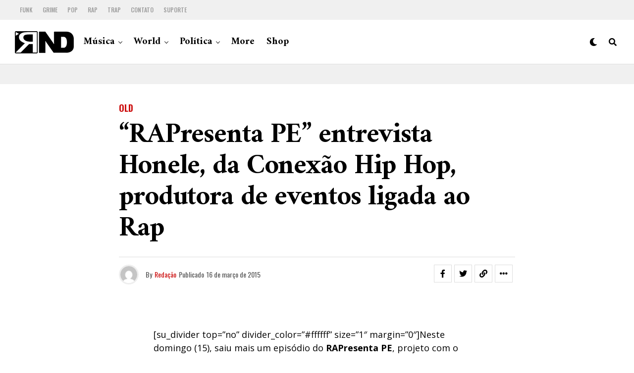

--- FILE ---
content_type: text/html; charset=UTF-8
request_url: https://portalrnd.com.br/rapresenta-pe-entrevista-honele-da-conexao-hip-hop-produtora-de-eventos-ligadas-ao-rap/
body_size: 16596
content:
<!DOCTYPE html>
<html lang="pt-BR">
<head>
<meta charset="UTF-8" >
<meta name="viewport" id="viewport" content="width=device-width, initial-scale=1.0, maximum-scale=5.0, minimum-scale=1.0, user-scalable=yes" />
<!-- Google tag (gtag.js) -->
<script async src="https://www.googletagmanager.com/gtag/js?id=G-1YLY1FT1KQ"></script>
<script>
  window.dataLayer = window.dataLayer || [];
  function gtag(){dataLayer.push(arguments);}
  gtag('js', new Date());

  gtag('config', 'G-1YLY1FT1KQ');
</script>
<title>&#8220;RAPresenta PE&#8221; entrevista Honele, da Conexão Hip Hop, produtora de eventos ligada ao Rap &#8211; RND</title>
<meta name='robots' content='max-image-preview:large' />
<link rel='dns-prefetch' href='//ajax.googleapis.com' />
<link rel='dns-prefetch' href='//fonts.googleapis.com' />
<link rel="alternate" type="application/rss+xml" title="Feed para RND &raquo;" href="https://portalrnd.com.br/feed/" />
<link rel="alternate" type="application/rss+xml" title="Feed de comentários para RND &raquo;" href="https://portalrnd.com.br/comments/feed/" />
<link rel="alternate" title="oEmbed (JSON)" type="application/json+oembed" href="https://portalrnd.com.br/wp-json/oembed/1.0/embed?url=https%3A%2F%2Fportalrnd.com.br%2Frapresenta-pe-entrevista-honele-da-conexao-hip-hop-produtora-de-eventos-ligadas-ao-rap%2F" />
<link rel="alternate" title="oEmbed (XML)" type="text/xml+oembed" href="https://portalrnd.com.br/wp-json/oembed/1.0/embed?url=https%3A%2F%2Fportalrnd.com.br%2Frapresenta-pe-entrevista-honele-da-conexao-hip-hop-produtora-de-eventos-ligadas-ao-rap%2F&#038;format=xml" />
<style id='wp-img-auto-sizes-contain-inline-css' type='text/css'>
img:is([sizes=auto i],[sizes^="auto," i]){contain-intrinsic-size:3000px 1500px}
/*# sourceURL=wp-img-auto-sizes-contain-inline-css */
</style>

<style id='wp-emoji-styles-inline-css' type='text/css'>

	img.wp-smiley, img.emoji {
		display: inline !important;
		border: none !important;
		box-shadow: none !important;
		height: 1em !important;
		width: 1em !important;
		margin: 0 0.07em !important;
		vertical-align: -0.1em !important;
		background: none !important;
		padding: 0 !important;
	}
/*# sourceURL=wp-emoji-styles-inline-css */
</style>
<link rel='stylesheet' id='wp-block-library-css' href='https://portalrnd.com.br/wp-includes/css/dist/block-library/style.min.css?ver=6.9' type='text/css' media='all' />
<style id='global-styles-inline-css' type='text/css'>
:root{--wp--preset--aspect-ratio--square: 1;--wp--preset--aspect-ratio--4-3: 4/3;--wp--preset--aspect-ratio--3-4: 3/4;--wp--preset--aspect-ratio--3-2: 3/2;--wp--preset--aspect-ratio--2-3: 2/3;--wp--preset--aspect-ratio--16-9: 16/9;--wp--preset--aspect-ratio--9-16: 9/16;--wp--preset--color--black: #000000;--wp--preset--color--cyan-bluish-gray: #abb8c3;--wp--preset--color--white: #ffffff;--wp--preset--color--pale-pink: #f78da7;--wp--preset--color--vivid-red: #cf2e2e;--wp--preset--color--luminous-vivid-orange: #ff6900;--wp--preset--color--luminous-vivid-amber: #fcb900;--wp--preset--color--light-green-cyan: #7bdcb5;--wp--preset--color--vivid-green-cyan: #00d084;--wp--preset--color--pale-cyan-blue: #8ed1fc;--wp--preset--color--vivid-cyan-blue: #0693e3;--wp--preset--color--vivid-purple: #9b51e0;--wp--preset--gradient--vivid-cyan-blue-to-vivid-purple: linear-gradient(135deg,rgb(6,147,227) 0%,rgb(155,81,224) 100%);--wp--preset--gradient--light-green-cyan-to-vivid-green-cyan: linear-gradient(135deg,rgb(122,220,180) 0%,rgb(0,208,130) 100%);--wp--preset--gradient--luminous-vivid-amber-to-luminous-vivid-orange: linear-gradient(135deg,rgb(252,185,0) 0%,rgb(255,105,0) 100%);--wp--preset--gradient--luminous-vivid-orange-to-vivid-red: linear-gradient(135deg,rgb(255,105,0) 0%,rgb(207,46,46) 100%);--wp--preset--gradient--very-light-gray-to-cyan-bluish-gray: linear-gradient(135deg,rgb(238,238,238) 0%,rgb(169,184,195) 100%);--wp--preset--gradient--cool-to-warm-spectrum: linear-gradient(135deg,rgb(74,234,220) 0%,rgb(151,120,209) 20%,rgb(207,42,186) 40%,rgb(238,44,130) 60%,rgb(251,105,98) 80%,rgb(254,248,76) 100%);--wp--preset--gradient--blush-light-purple: linear-gradient(135deg,rgb(255,206,236) 0%,rgb(152,150,240) 100%);--wp--preset--gradient--blush-bordeaux: linear-gradient(135deg,rgb(254,205,165) 0%,rgb(254,45,45) 50%,rgb(107,0,62) 100%);--wp--preset--gradient--luminous-dusk: linear-gradient(135deg,rgb(255,203,112) 0%,rgb(199,81,192) 50%,rgb(65,88,208) 100%);--wp--preset--gradient--pale-ocean: linear-gradient(135deg,rgb(255,245,203) 0%,rgb(182,227,212) 50%,rgb(51,167,181) 100%);--wp--preset--gradient--electric-grass: linear-gradient(135deg,rgb(202,248,128) 0%,rgb(113,206,126) 100%);--wp--preset--gradient--midnight: linear-gradient(135deg,rgb(2,3,129) 0%,rgb(40,116,252) 100%);--wp--preset--font-size--small: 13px;--wp--preset--font-size--medium: 20px;--wp--preset--font-size--large: 36px;--wp--preset--font-size--x-large: 42px;--wp--preset--spacing--20: 0.44rem;--wp--preset--spacing--30: 0.67rem;--wp--preset--spacing--40: 1rem;--wp--preset--spacing--50: 1.5rem;--wp--preset--spacing--60: 2.25rem;--wp--preset--spacing--70: 3.38rem;--wp--preset--spacing--80: 5.06rem;--wp--preset--shadow--natural: 6px 6px 9px rgba(0, 0, 0, 0.2);--wp--preset--shadow--deep: 12px 12px 50px rgba(0, 0, 0, 0.4);--wp--preset--shadow--sharp: 6px 6px 0px rgba(0, 0, 0, 0.2);--wp--preset--shadow--outlined: 6px 6px 0px -3px rgb(255, 255, 255), 6px 6px rgb(0, 0, 0);--wp--preset--shadow--crisp: 6px 6px 0px rgb(0, 0, 0);}:where(.is-layout-flex){gap: 0.5em;}:where(.is-layout-grid){gap: 0.5em;}body .is-layout-flex{display: flex;}.is-layout-flex{flex-wrap: wrap;align-items: center;}.is-layout-flex > :is(*, div){margin: 0;}body .is-layout-grid{display: grid;}.is-layout-grid > :is(*, div){margin: 0;}:where(.wp-block-columns.is-layout-flex){gap: 2em;}:where(.wp-block-columns.is-layout-grid){gap: 2em;}:where(.wp-block-post-template.is-layout-flex){gap: 1.25em;}:where(.wp-block-post-template.is-layout-grid){gap: 1.25em;}.has-black-color{color: var(--wp--preset--color--black) !important;}.has-cyan-bluish-gray-color{color: var(--wp--preset--color--cyan-bluish-gray) !important;}.has-white-color{color: var(--wp--preset--color--white) !important;}.has-pale-pink-color{color: var(--wp--preset--color--pale-pink) !important;}.has-vivid-red-color{color: var(--wp--preset--color--vivid-red) !important;}.has-luminous-vivid-orange-color{color: var(--wp--preset--color--luminous-vivid-orange) !important;}.has-luminous-vivid-amber-color{color: var(--wp--preset--color--luminous-vivid-amber) !important;}.has-light-green-cyan-color{color: var(--wp--preset--color--light-green-cyan) !important;}.has-vivid-green-cyan-color{color: var(--wp--preset--color--vivid-green-cyan) !important;}.has-pale-cyan-blue-color{color: var(--wp--preset--color--pale-cyan-blue) !important;}.has-vivid-cyan-blue-color{color: var(--wp--preset--color--vivid-cyan-blue) !important;}.has-vivid-purple-color{color: var(--wp--preset--color--vivid-purple) !important;}.has-black-background-color{background-color: var(--wp--preset--color--black) !important;}.has-cyan-bluish-gray-background-color{background-color: var(--wp--preset--color--cyan-bluish-gray) !important;}.has-white-background-color{background-color: var(--wp--preset--color--white) !important;}.has-pale-pink-background-color{background-color: var(--wp--preset--color--pale-pink) !important;}.has-vivid-red-background-color{background-color: var(--wp--preset--color--vivid-red) !important;}.has-luminous-vivid-orange-background-color{background-color: var(--wp--preset--color--luminous-vivid-orange) !important;}.has-luminous-vivid-amber-background-color{background-color: var(--wp--preset--color--luminous-vivid-amber) !important;}.has-light-green-cyan-background-color{background-color: var(--wp--preset--color--light-green-cyan) !important;}.has-vivid-green-cyan-background-color{background-color: var(--wp--preset--color--vivid-green-cyan) !important;}.has-pale-cyan-blue-background-color{background-color: var(--wp--preset--color--pale-cyan-blue) !important;}.has-vivid-cyan-blue-background-color{background-color: var(--wp--preset--color--vivid-cyan-blue) !important;}.has-vivid-purple-background-color{background-color: var(--wp--preset--color--vivid-purple) !important;}.has-black-border-color{border-color: var(--wp--preset--color--black) !important;}.has-cyan-bluish-gray-border-color{border-color: var(--wp--preset--color--cyan-bluish-gray) !important;}.has-white-border-color{border-color: var(--wp--preset--color--white) !important;}.has-pale-pink-border-color{border-color: var(--wp--preset--color--pale-pink) !important;}.has-vivid-red-border-color{border-color: var(--wp--preset--color--vivid-red) !important;}.has-luminous-vivid-orange-border-color{border-color: var(--wp--preset--color--luminous-vivid-orange) !important;}.has-luminous-vivid-amber-border-color{border-color: var(--wp--preset--color--luminous-vivid-amber) !important;}.has-light-green-cyan-border-color{border-color: var(--wp--preset--color--light-green-cyan) !important;}.has-vivid-green-cyan-border-color{border-color: var(--wp--preset--color--vivid-green-cyan) !important;}.has-pale-cyan-blue-border-color{border-color: var(--wp--preset--color--pale-cyan-blue) !important;}.has-vivid-cyan-blue-border-color{border-color: var(--wp--preset--color--vivid-cyan-blue) !important;}.has-vivid-purple-border-color{border-color: var(--wp--preset--color--vivid-purple) !important;}.has-vivid-cyan-blue-to-vivid-purple-gradient-background{background: var(--wp--preset--gradient--vivid-cyan-blue-to-vivid-purple) !important;}.has-light-green-cyan-to-vivid-green-cyan-gradient-background{background: var(--wp--preset--gradient--light-green-cyan-to-vivid-green-cyan) !important;}.has-luminous-vivid-amber-to-luminous-vivid-orange-gradient-background{background: var(--wp--preset--gradient--luminous-vivid-amber-to-luminous-vivid-orange) !important;}.has-luminous-vivid-orange-to-vivid-red-gradient-background{background: var(--wp--preset--gradient--luminous-vivid-orange-to-vivid-red) !important;}.has-very-light-gray-to-cyan-bluish-gray-gradient-background{background: var(--wp--preset--gradient--very-light-gray-to-cyan-bluish-gray) !important;}.has-cool-to-warm-spectrum-gradient-background{background: var(--wp--preset--gradient--cool-to-warm-spectrum) !important;}.has-blush-light-purple-gradient-background{background: var(--wp--preset--gradient--blush-light-purple) !important;}.has-blush-bordeaux-gradient-background{background: var(--wp--preset--gradient--blush-bordeaux) !important;}.has-luminous-dusk-gradient-background{background: var(--wp--preset--gradient--luminous-dusk) !important;}.has-pale-ocean-gradient-background{background: var(--wp--preset--gradient--pale-ocean) !important;}.has-electric-grass-gradient-background{background: var(--wp--preset--gradient--electric-grass) !important;}.has-midnight-gradient-background{background: var(--wp--preset--gradient--midnight) !important;}.has-small-font-size{font-size: var(--wp--preset--font-size--small) !important;}.has-medium-font-size{font-size: var(--wp--preset--font-size--medium) !important;}.has-large-font-size{font-size: var(--wp--preset--font-size--large) !important;}.has-x-large-font-size{font-size: var(--wp--preset--font-size--x-large) !important;}
/*# sourceURL=global-styles-inline-css */
</style>

<style id='classic-theme-styles-inline-css' type='text/css'>
/*! This file is auto-generated */
.wp-block-button__link{color:#fff;background-color:#32373c;border-radius:9999px;box-shadow:none;text-decoration:none;padding:calc(.667em + 2px) calc(1.333em + 2px);font-size:1.125em}.wp-block-file__button{background:#32373c;color:#fff;text-decoration:none}
/*# sourceURL=/wp-includes/css/classic-themes.min.css */
</style>
<link rel='stylesheet' id='ql-jquery-ui-css' href='//ajax.googleapis.com/ajax/libs/jqueryui/1.12.1/themes/smoothness/jquery-ui.css?ver=6.9' type='text/css' media='all' />
<link rel='stylesheet' id='zox-custom-style-css' href='https://portalrnd.com.br/wp-content/themes/zoxpress/style.css?ver=6.9' type='text/css' media='all' />
<style id='zox-custom-style-inline-css' type='text/css'>


	a,
	a:visited,
	a:hover h2.zox-s-title1,
	a:hover h2.zox-s-title1-feat,
	a:hover h2.zox-s-title2,
	a:hover h2.zox-s-title3,
	.zox-post-body p a,
	h3.zox-post-cat a,
	.sp-template a,
	.sp-data-table a,
	span.zox-author-name a,
	a:hover h2.zox-authors-latest,
	span.zox-authors-name a:hover,
	#zox-side-wrap a:hover {
		color: #cc0e0e;
	}

	.zox-s8 a:hover h2.zox-s-title1,
	.zox-s8 a:hover h2.zox-s-title1-feat,
	.zox-s8 a:hover h2.zox-s-title2,
	.zox-s8 a:hover h2.zox-s-title3 {
		box-shadow: 15px 0 0 #fff, -10px 0 0 #fff;
		color: #cc0e0e;
	}

	.woocommerce-message:before,
	.woocommerce-info:before,
	.woocommerce-message:before,
	.woocommerce .star-rating span:before,
	span.zox-s-cat,
	h3.zox-post-cat a,
	.zox-s6 span.zox-s-cat,
	.zox-s8 span.zox-s-cat,
	.zox-widget-side-trend-wrap .zox-art-text:before {
		color: #cc0e0e;
	}

	.zox-widget-bgp,
	.zox-widget-bgp.zox-widget-txtw .zox-art-wrap,
	.zox-widget-bgp.zox-widget-txtw .zox-widget-featl-sub .zox-art-wrap,
	.zox-s4 .zox-widget-bgp span.zox-s-cat,
	.woocommerce span.onsale,
	.zox-s7 .zox-byline-wrap:before,
	.zox-s3 span.zox-s-cat,
	.zox-o1 span.zox-s-cat,
	.zox-s3 .zox-widget-side-trend-wrap .zox-art-text:before,
	.sp-table-caption,
	#zox-search-form #zox-search-submit,
	#zox-search-form2 #zox-search-submit2,
	.pagination .current,
	.pagination a:hover,
	.zox-o6 span.zox-s-cat {
		background: #cc0e0e;
	}

	.woocommerce .widget_price_filter .ui-slider .ui-slider-handle,
	.woocommerce #respond input#submit.alt,
	.woocommerce a.button.alt,
	.woocommerce button.button.alt,
	.woocommerce input.button.alt,
	.woocommerce #respond input#submit.alt:hover,
	.woocommerce a.button.alt:hover,
	.woocommerce button.button.alt:hover,
	.woocommerce input.button.alt:hover {
		background-color: #cc0e0e;
	}

	.woocommerce-error,
	.woocommerce-info,
	.woocommerce-message {
		border-top-color: #cc0e0e;
	}

	.zox-feat-ent1-left,
	.zox-ent1 .zox-side-widget {
		border-top: 2px solid #cc0e0e;
	}

	.zox-feat-ent3-main-wrap h2.zox-s-title2 {
		background-color: #cc0e0e;
		box-shadow: 15px 0 0 #cc0e0e, -10px 0 0 #cc0e0e;
	}

	.zox-widget-side-trend-wrap .zox-art-text:before,
	.pagination .current,
	.pagination a:hover {
		border: 1px solid #cc0e0e;
	}

	.zox-post-type {
		border: 3px solid #cc0e0e;
	}
	.zox-net1 .zox-post-type,
	.zox-net2 .zox-post-type {
		background: #cc0e0e;
	}
	.zox-widget-featl-sub .zox-post-type {
		border: 2px solid #cc0e0e;
	}

	@media screen and (max-width: 479px) {
	.zox-net1.zox-s4 .zox-widget-bgp .zox-art-main span.zox-s-cat {
		background: #cc0e0e !important;
	}
	}

	.zox-o3 h3.zox-s-cat {
		background: #dddddd;
	}

	.zox-widget-bgs,
	.zox-widget-bgs.zox-widget-txtw .zox-art-wrap,
	.zox-widget-bgs.zox-widget-txtw .zox-widget-featl-sub .zox-art-wrap,
	.zox-s4 .zox-widget-bgs span.zox-s-cat {
		background: #dddddd;
	}

	#zox-top-head-wrap {
		background: #f0f0f0;
	}

	span.zox-top-soc-but,
	.zox-top-nav-menu ul li a,
	span.zox-woo-cart-icon {
		color: #9f9f9f;
	}

	span.zox-woo-cart-num {
		background: #9f9f9f;
	}

	.zox-top-nav-menu ul li:hover a {
		color: #ed1c24;
	}

	#zox-top-head-wrap,
	#zox-top-head,
	#zox-top-head-left,
	#zox-top-head-mid,
	#zox-top-head-right,
	.zox-top-nav-menu ul {
		height: 40px;
	}

	#zox-top-head-mid img {
		max-height: calc(40px - 20px);
	}

	.zox-top-nav-menu ul li a {
		font-size: 12px;
	}

	#zox-bot-head-wrap,
	#zox-bot-head-wrap.zox-trans-bot.zox-fix-up,
	#zox-fly-wrap,
	#zox-bot-head-wrap.zox-trans-bot:hover {
		background-color: #ffffff;
		background-image: none;
	}

	.zox-nav-menu ul li a,
	span.zox-nav-search-but,
	span.zox-night,
	.zox-trans-bot.zox-fix-up .zox-nav-menu ul li a,
	.zox-trans-bot.zox-fix-up span.zox-nav-search-but,
	nav.zox-fly-nav-menu ul li a,
	span.zox-fly-soc-head,
	ul.zox-fly-soc-list li a,
	nav.zox-fly-nav-menu ul li.menu-item-has-children:after {
		color: #000000;
	}

	.zox-nav-menu ul li.menu-item-has-children a:after,
	.zox-nav-menu ul li.zox-mega-drop a:after {
		border-right: 1px solid #000000;
		border-bottom: 1px solid #000000;
	}

	.zox-fly-but-wrap span,
	.zox-trans-bot.zox-fix-up .zox-fly-but-wrap span {
		background: #000000;
	}

	.zox-nav-menu ul li:hover a,
	span.zox-nav-search-but:hover,
	span.zox-night:hover {
		color: #ed1c24;
	}

	.zox-fly-but-wrap:hover span {
		background: #ed1c24;
	}

	span.zox-widget-main-title {
		color: #cc0e0e;
	}

	#zox-foot-wrap {
		background: #ffffff;
	}

	#zox-foot-wrap p {
		color: #aaaaaa;
	}

	#zox-foot-wrap a {
		color: #aaaaaa;
	}

	ul.zox-foot-soc-list li a {
		border: 1px solid #aaaaaa;
	}

	span.zox-widget-side-title {
		color: #cc0e0e;
	}

	span.zox-post-main-title {
		color: #00000;
	}

	.zox-top-nav-menu ul li a {
		padding-top: calc((40px - 12px) / 2);
		padding-bottom: calc((40px - 12px) / 2);
	}

	#zox-bot-head-wrap,
	.zox-bot-head-menu,
	#zox-bot-head,
	#zox-bot-head-left,
	#zox-bot-head-right,
	#zox-bot-head-mid,
	.zox-bot-head-logo,
	.zox-bot-head-logo-main,
	.zox-nav-menu,
	.zox-nav-menu ul {
		height: 90px;
	}

	.zox-bot-head-logo img,
	.zox-bot-head-logo-main img {
		max-height: calc(90px - 20px);
	}

	.zox-nav-menu ul li ul.sub-menu,
	.zox-nav-menu ul li.menu-item-object-category .zox-mega-dropdown {
		top: 90px;
	}

	.zox-nav-menu ul li a {
		font-size: 20px;
	}

	.zox-nav-menu ul li a {
		padding-top: calc((90px - 20px) / 2);
		padding-bottom: calc((90px - 20px) / 2);
	}

	.zox-fix-up {
		top: -90px !important;
		-webkit-transform: translate3d(0,-90px,0) !important;
	   	   -moz-transform: translate3d(0,-90px,0) !important;
	    	-ms-transform: translate3d(0,-90px,0) !important;
	     	 -o-transform: translate3d(0,-90px,0) !important;
				transform: translate3d(0,-90px,0) !important;
	}

	.zox-fix {
		top: -90px;
		-webkit-transform: translate3d(0,90px,0) !important;
	   	   -moz-transform: translate3d(0,90px,0) !important;
	    	-ms-transform: translate3d(0,90px,0) !important;
	     	 -o-transform: translate3d(0,90px,0) !important;
				transform: translate3d(0,90px,0) !important;
	}

	.zox-fix-up .zox-nav-menu ul li a {
		padding-top: calc((60px - 20px) / 2);
		padding-bottom: calc((60px - 20px) / 2);
	}

	.zox-feat-ent1-grid,
	.zox-feat-ent2-bot,
	.zox-feat-net1-grid {
		grid-template-columns: auto 300px;
	}

	body,
	span.zox-s-cat,
	span.zox-ad-label,
	.woocommerce ul.product_list_widget li a,
	.woocommerce ul.product_list_widget span.product-title,
	.woocommerce #reviews #comments ol.commentlist li .comment-text p.meta,
	.woocommerce div.product p.price,
	.woocommerce div.product p.price ins,
	.woocommerce div.product p.price del,
	.woocommerce ul.products li.product .price del,
	.woocommerce ul.products li.product .price ins,
	.woocommerce ul.products li.product .price,
	.woocommerce #respond input#submit,
	.woocommerce a.button,
	.woocommerce button.button,
	.woocommerce input.button,
	.woocommerce .widget_price_filter .price_slider_amount .button,
	.woocommerce span.onsale,
	.woocommerce-review-link,
	#woo-content p.woocommerce-result-count,
	.woocommerce div.product .woocommerce-tabs ul.tabs li a,
	.woocommerce .woocommerce-breadcrumb,
	.woocommerce #respond input#submit.alt,
	.woocommerce a.button.alt,
	.woocommerce button.button.alt,
	.woocommerce input.button.alt,
	.zox-post-tags-header,
	.zox-post-tags a {
		font-family: 'Oswald', sans-serif;
		font-weight: 400;
		text-transform: None;
	}

	#zox-woo-side-wrap span.zox-widget-side-title,
	span.zox-authors-name a,
	h1.zox-author-top-head {
		font-family: 'Oswald', sans-serif;
	}

	p.zox-s-graph,
	span.zox-post-excerpt p,
	.zox-post-body p,
	#woo-content p,
	#zox-404 p,
	.zox-post-body ul li,
	.zox-post-body ol li,
	.zox-author-box-text p {
		font-family: 'Open Sans', sans-serif;
		font-weight: 400;
		text-transform: None;
	}

	.zox-nav-menu ul li a,
	.zox-top-nav-menu ul li a,
	nav.zox-fly-nav-menu ul li a {
		font-family: 'Amiri', sans-serif;
		font-weight: 700;
		text-transform: None;
	}

	.zox-nav-menu ul li ul.zox-mega-list li a,
	.zox-nav-menu ul li ul.zox-mega-list li a p {
		font-family: 'Amiri', sans-serif;
	}

	h2.zox-s-title1,
	h2.zox-s-title1-feat,
	.woocommerce div.product .product_title,
	.woocommerce .related h2,
	#woo-content .summary p.price,
	.woocommerce div.product .woocommerce-tabs .panel h2,
	#zox-404 h1,
	h1.zox-post-title,
	.zox-widget-side-trend-wrap .zox-art-text:before,
	.zox-post-body blockquote p,
	.zox-post-body .wp-block-pullquote blockquote p,
	.zox-post-body h1,
	.zox-post-body h2,
	.zox-post-body h3,
	.zox-post-body h4,
	.zox-post-body h5,
	.zox-post-body h6,
	.comment-inner h1,
	.comment-inner h2,
	.comment-inner h3,
	.comment-inner h4,
	.comment-inner h5,
	.comment-inner h6,
	span.zox-author-box-name a {
		font-family: 'Amiri', sans-serif;
		font-weight: 700;
		text-transform: None;
	}

	span.zox-widget-main-title {
		font-family: 'Oswald', sans-serif;
		font-weight: 700;
		text-transform: Uppercase;
	}

	span.zox-widget-side-title {
		font-family: 'Oswald', sans-serif;
		font-weight: 700;
		text-transform: Uppercase;
	}

	span.zox-post-main-title {
		font-family: 'Roboto', sans-serif;
		font-weight: 800;
		text-transform: None;
	}

	h2.zox-s-title2,
	h2.zox-s-title3,
	span.zox-woo-cart-num,
	p.zox-search-p,
	.alp-related-posts .current .post-title,
	.alp-related-posts-wrapper .alp-related-post .post-title,
	.zox-widget-txtw span.zox-widget-main-title {
		font-family: 'Open Sans', sans-serif;
		font-weight: 700;
		text-transform: None;
	}

	.zox-post-width {
		margin: 0 auto;
		max-width: calc(800px + 60px);
	}


	

		body,
		.zox-widget-side-trend-wrap .zox-art-text:before {
			background: #fff;
			font-family: 'Oswald', sans-serif;
		}
		.zox-top-nav-menu ul li a {
			font-family: 'Oswald', sans-serif;
			font-weight: 500;
			text-transform: uppercase;
		}
		.zox-nav-menu ul {
			height: auto;
		}
		.zox-nav-menu ul {
			float: left;
		}
		.zox-fix-up .zox-nav-menu ul,
		.zox-fix-up span.zox-nav-search-but {
			margin: 0;
		}
		.zox-nav-menu ul li ul.zox-mega-list li a,
		.zox-nav-menu ul li ul.zox-mega-list li a p {
			font-weight: 600;
			text-transform: capitalize;
		}
		.zox-fix-up #zox-bot-head-right,
		.zox-fix-up span.zox-nav-search-but {
			align-content: center;
		}
		span.zox-s-cat {
			font-weight: 700;
			text-transform: uppercase;
		}
		h2.zox-s-title3 {
			font-family: 'Oswald', sans-serif;
			font-weight: 700;
		}
		.zox-nav-menu ul li ul.zox-mega-list li a,
		.zox-nav-menu ul li ul.zox-mega-list li a p {
			font-size: 1rem;
		}
		p.zox-s-graph {
			font-style: italic;
		}
		.zox-byline-wrap span,
		span.zox-widget-home-title {
			font-family: 'Oswald', sans-serif;
			text-transform: uppercase;
		}
		.zox-net3 span.zox-widget-home-title {
			color: #ec2b8c;
		}
		.zox-widget-side-trend-wrap .zox-art-text:before {
			color: #ddd;
		}
			

			.zox-head-width {
				margin: 0 auto;
				max-width: calc(1280px + 60px);
			}
			.zox-nav-menu ul li.zox-mega-drop .zox-mega-dropdown {
							left: calc(((100vw - 100%) /2) * -1);
			}
				

			.zox-body-width,
			.zox-widget-feat-wrap.zox-o1 .zox-art-text-cont,
			.zox-widget-feat-wrap.zox-o4 .zox-art-text-cont,
			.zox-widget-feat-main.zox-o1 .zox-art-text-cont,
			.zox-widget-feat-main.zox-o4 .zox-art-text-cont {
				margin: 0 auto;
				padding: 0 30px;
				max-width: calc(1280px + 60px);
			}
				

		#zox-top-head {
			grid-template-columns: auto 250px;
		}
		#zox-top-head-left {
			width: 100%;
		}
		#zox-top-head-mid {
			display: none;
		}
			

		#zox-bot-head-mid {
			display: grid;
			grid-column-gap: 20px;
			grid-template-columns: auto auto;
			justify-content: start;
			position: relative;
		}
		.zox-bot-head-logo {
			position: relative;
				top: auto;
				left: auto;
		}
		#zox-bot-head-wrap .zox-nav-menu ul li:first-child a {
			padding-left: 0;
		}
		.zox-bot-head-menu {
			padding: 0;
		}
			

			@media screen and (min-width: 1024px) {
				#zox-bot-head-left {
					display: none;
				}
				#zox-bot-head {
					grid-template-columns: auto 60px;
				}
			}
			@media screen and (max-width: 1023px) {
				#zox-bot-head-left {
					display: grid;
				}
			}
				

	#zox-bot-head-wrap {
		border-bottom: 1px solid #ddd;
	}
		

	.zox-fix-up {
		-webkit-box-shadow: 0 0.5rem 1rem 0 rgba(21,21,30,0.08);
		   -moz-box-shadow: 0 0.5rem 1rem 0 rgba(21,21,30,0.08);
			-ms-box-shadow: 0 0.5rem 1rem 0 rgba(21,21,30,0.08);
			 -o-box-shadow: 0 0.5rem 1rem 0 rgba(21,21,30,0.08);
				box-shadow: 0 0.5rem 1rem 0 rgba(21,21,30,0.08);
	}
		

		.zox-post-main-wrap {
			grid-gap: 0;
			grid-template-columns: 100%;
		}
				

.zox-nav-links {
	display: none;
	}
	

	.zox-post-body p a {
		box-shadow: inset 0 -1px 0 0 #fff, inset 0 -2px 0 0 #cc0e0e;
		color: #000;
	}
	.zox-post-body p a:hover {
		color: #cc0e0e;
	}
	

			.zox-widget-main-head {
				margin: 0 0 15px;
			}
			h4.zox-widget-main-title {
				border-top: 1px solid #ccc;
				position: relative;
				text-align: center;
			}
			span.zox-widget-main-title {
				background: #fff;
				border: 1px solid #ddd;
				color: #cc0e0e;
				display: inline-block;
				font-size: 18px;
				letter-spacing: .05em;
				padding: 5px 10px 7px;
				position: relative;
					top: -16px;
				text-transform: uppercase;
			}
			.zox_feat_widget .zox-widget-main-head {
				margin: 0;
			}
			.zox_feat_widget h4.zox-widget-main-title {
				height: 1px;
				z-index: 10;
			}
			

			.zox-widget-side-head {
				margin: 0 0 15px;
			}
			h4.zox-widget-side-title {
				border-top: 1px solid #ccc;
				position: relative;
				text-align: center;
			}
			span.zox-widget-side-title {
				background: #fff;
				border: 1px solid #ddd;
				color: #cc0e0e;
				display: inline-block;
				font-size: 16px;
				letter-spacing: .05em;
				padding: 4px 8px 5px;
				position: relative;
					top: -13px;
				text-transform: uppercase;
			}
			.zox_feat_widget .zox-widget-side-head {
				margin: 0;
			}
			.zox_feat_widget h4.zox-widget-side-title {
				height: 1px;
				z-index: 10;
			}
			

		h4.zox-post-main-title {
			text-align: left;
		}
		span.zox-post-main-title {
			font-size: 1.5rem;
			letter-spacing: .1em;
		}
		

		#zox-lead-top-wrap {
			position: relative;
			height: 0;
		}
		#zox-lead-top-in {
			clip: rect(0,auto,auto,0);
			overflow: hidden;
			position: absolute;
				left: 0;
				top: 0;
			z-index: 1;
			zoom: 1;
			width: 100%;
			height: 100%;
		}
		#zox-lead-top {
			position: fixed;
				top: 0;
				left: 0;
		}
		

	.archive #zox-home-body-wrap {
		grid-gap: 0;
		grid-template-columns: 100%;
	}
	.archive #zox-home-right-wrap {
		display: none;
	}
	


		
/*# sourceURL=zox-custom-style-inline-css */
</style>
<link rel='stylesheet' id='fontawesome-css' href='https://portalrnd.com.br/wp-content/themes/zoxpress/font-awesome/css/all.css?ver=6.9' type='text/css' media='all' />
<link crossorigin="anonymous" rel='stylesheet' id='zox-fonts-css' href='//fonts.googleapis.com/css?family=Heebo%3A300%2C400%2C500%2C700%2C800%2C900%7CAlegreya%3A400%2C500%2C700%2C800%2C900%7CJosefin+Sans%3A300%2C400%2C600%2C700%7CLibre+Franklin%3A300%2C400%2C500%2C600%2C700%2C800%2C900%7CFrank+Ruhl+Libre%3A300%2C400%2C500%2C700%2C900%7CNunito+Sans%3A300%2C400%2C600%2C700%2C800%2C900%7CMontserrat%3A300%2C400%2C500%2C600%2C700%2C800%2C900%7CAnton%3A400%7CNoto+Serif%3A400%2C700%7CNunito%3A300%2C400%2C600%2C700%2C800%2C900%7CRajdhani%3A300%2C400%2C500%2C600%2C700%7CTitillium+Web%3A300%2C400%2C600%2C700%2C900%7CPT+Serif%3A400%2C400i%2C700%2C700i%7CAmiri%3A400%2C400i%2C700%2C700i%7COswald%3A300%2C400%2C500%2C600%2C700%7CRoboto+Mono%3A400%2C700%7CBarlow+Semi+Condensed%3A700%2C800%2C900%7CPoppins%3A300%2C400%2C500%2C600%2C700%2C800%2C900%7CRoboto+Condensed%3A300%2C400%2C700%7CRoboto%3A300%2C400%2C500%2C700%2C900%7CPT+Serif%3A400%2C700%7COpen+Sans+Condensed%3A300%2C700%7COpen+Sans%3A700%7CSource+Serif+Pro%3A400%2C600%2C700%7CIM+Fell+French+Canon%3A400%2C400i%7COswald%3A100%2C100i%2C200%2C+200i%2C300%2C300i%2C400%2C400i%2C500%2C500i%2C600%2C600i%2C700%2C700i%2C800%2C800i%2C900%2C900i%7COpen+Sans%3A100%2C100i%2C200%2C+200i%2C300%2C300i%2C400%2C400i%2C500%2C500i%2C600%2C600i%2C700%2C700i%2C800%2C800i%2C900%2C900i%7CAmiri%3A100%2C100i%2C200%2C+200i%2C300%2C300i%2C400%2C400i%2C500%2C500i%2C600%2C600i%2C700%2C700i%2C800%2C800i%2C900%2C900i%7CAmiri%3A100%2C100i%2C200%2C+200i%2C300%2C300i%2C400%2C400i%2C500%2C500i%2C600%2C600i%2C700%2C700i%2C800%2C800i%2C900%2C900i%7COpen+Sans%3A100%2C100i%2C200%2C+200i%2C300%2C300i%2C400%2C400i%2C500%2C500i%2C600%2C600i%2C700%2C700i%2C800%2C800i%2C900%2C900i%7COswald%3A100%2C100i%2C200%2C+200i%2C300%2C300i%2C400%2C400i%2C500%2C500i%2C600%2C600i%2C700%2C700i%2C800%2C800i%2C900%2C900i%7COswald%3A100%2C100i%2C200%2C+200i%2C300%2C300i%2C400%2C400i%2C500%2C500i%2C600%2C600i%2C700%2C700i%2C800%2C800i%2C900%2C900i%26subset%3Dlatin%2Clatin-ext%2Ccyrillic%2Ccyrillic-ext%2Cgreek-ext%2Cgreek%2Cvietnamese' type='text/css' media='all' />
<link rel='stylesheet' id='zox-media-queries-css' href='https://portalrnd.com.br/wp-content/themes/zoxpress/css/media-queries.css?ver=6.9' type='text/css' media='all' />
<script type="text/javascript" src="https://portalrnd.com.br/wp-includes/js/jquery/jquery.min.js?ver=3.7.1" id="jquery-core-js"></script>
<script type="text/javascript" src="https://portalrnd.com.br/wp-includes/js/jquery/jquery-migrate.min.js?ver=3.4.1" id="jquery-migrate-js"></script>
<link rel="https://api.w.org/" href="https://portalrnd.com.br/wp-json/" /><link rel="alternate" title="JSON" type="application/json" href="https://portalrnd.com.br/wp-json/wp/v2/posts/21454" /><link rel="EditURI" type="application/rsd+xml" title="RSD" href="https://portalrnd.com.br/xmlrpc.php?rsd" />
<meta name="generator" content="WordPress 6.9" />
<link rel="canonical" href="https://portalrnd.com.br/rapresenta-pe-entrevista-honele-da-conexao-hip-hop-produtora-de-eventos-ligadas-ao-rap/" />
<link rel='shortlink' href='https://portalrnd.com.br/?p=21454' />
	<meta name="theme-color" content="#fff" />
			<meta property="og:type" content="article" />
													<meta property="og:image" content="" />
				<meta name="twitter:image" content="" />
						<meta property="og:url" content="https://portalrnd.com.br/rapresenta-pe-entrevista-honele-da-conexao-hip-hop-produtora-de-eventos-ligadas-ao-rap/" />
			<meta property="og:title" content="&#8220;RAPresenta PE&#8221; entrevista Honele, da Conexão Hip Hop, produtora de eventos ligada ao Rap" />
			<meta property="og:description" content="[su_divider top=&#8221;no&#8221; divider_color=&#8221;#ffffff&#8221; size=&#8221;1&#8243; margin=&#8221;0&#8243;]Neste domingo (15), saiu mais um episódio do RAPresenta PE, projeto com o objetivo de divulgar os artistas e eventos independentes da cena do Rap pernambucano. Dessa vez, Junior Caoz bate um papo sobre os primórdios e a atual cena do RAP pernambucano com Honele, líder da Conexão Hip Hop. Honele foi um [&hellip;]" />
			<meta name="twitter:card" content="summary_large_image">
			<meta name="twitter:url" content="https://portalrnd.com.br/rapresenta-pe-entrevista-honele-da-conexao-hip-hop-produtora-de-eventos-ligadas-ao-rap/">
			<meta name="twitter:title" content="&#8220;RAPresenta PE&#8221; entrevista Honele, da Conexão Hip Hop, produtora de eventos ligada ao Rap">
			<meta name="twitter:description" content="[su_divider top=&#8221;no&#8221; divider_color=&#8221;#ffffff&#8221; size=&#8221;1&#8243; margin=&#8221;0&#8243;]Neste domingo (15), saiu mais um episódio do RAPresenta PE, projeto com o objetivo de divulgar os artistas e eventos independentes da cena do Rap pernambucano. Dessa vez, Junior Caoz bate um papo sobre os primórdios e a atual cena do RAP pernambucano com Honele, líder da Conexão Hip Hop. Honele foi um [&hellip;]">
			<style type="text/css" id="custom-background-css">
body.custom-background { background-color: #ffffff; }
</style>
	<link rel="amphtml" href="https://portalrnd.com.br/rapresenta-pe-entrevista-honele-da-conexao-hip-hop-produtora-de-eventos-ligadas-ao-rap/amp/"><link rel="icon" href="https://portalrnd.com.br/wp-content/uploads/2023/04/cropped-rnd-favicon-512-pixelado-32x32.png" sizes="32x32" />
<link rel="icon" href="https://portalrnd.com.br/wp-content/uploads/2023/04/cropped-rnd-favicon-512-pixelado-192x192.png" sizes="192x192" />
<link rel="apple-touch-icon" href="https://portalrnd.com.br/wp-content/uploads/2023/04/cropped-rnd-favicon-512-pixelado-180x180.png" />
<meta name="msapplication-TileImage" content="https://portalrnd.com.br/wp-content/uploads/2023/04/cropped-rnd-favicon-512-pixelado-270x270.png" />
		<style type="text/css" id="wp-custom-css">
			.zox-s-title1 {
  font-size: 40px !important;
}
		</style>
		</head>
<body class="wp-singular post-template-default single single-post postid-21454 single-format-video custom-background wp-embed-responsive wp-theme-zoxpress zox-net3 zox-s5" >
	<div id="zox-site" class="left zoxrel ">
		<div id="zox-fly-wrap">
	<div id="zox-fly-menu-top" class="left relative">
		<div id="zox-fly-logo" class="left relative">
							<a href="https://portalrnd.com.br/"><img src="https://portalrnd.com.br/wp-content/uploads/2023/04/logo-rnd-preto-v1.1.png" alt="RND" data-rjs="2" /></a>
					</div><!--zox-fly-logo-->
		<div class="zox-fly-but-wrap zox-fly-but-menu zox-fly-but-click">
			<span></span>
			<span></span>
			<span></span>
			<span></span>
		</div><!--zox-fly-but-wrap-->
	</div><!--zox-fly-menu-top-->
	<div id="zox-fly-menu-wrap">
		<nav class="zox-fly-nav-menu left relative">
			<div class="menu-secondary-menu-container"><ul id="menu-secondary-menu" class="menu"><li id="menu-item-85457" class="menu-item menu-item-type-taxonomy menu-item-object-category menu-item-85457"><a href="https://portalrnd.com.br/musica/funk/">Funk</a></li>
<li id="menu-item-85458" class="menu-item menu-item-type-taxonomy menu-item-object-category menu-item-85458"><a href="https://portalrnd.com.br/musica/grime/">Grime</a></li>
<li id="menu-item-85459" class="menu-item menu-item-type-taxonomy menu-item-object-category menu-item-85459"><a href="https://portalrnd.com.br/musica/pop/">Pop</a></li>
<li id="menu-item-85460" class="menu-item menu-item-type-taxonomy menu-item-object-category menu-item-85460"><a href="https://portalrnd.com.br/musica/rap/">Rap</a></li>
<li id="menu-item-85461" class="menu-item menu-item-type-taxonomy menu-item-object-category menu-item-85461"><a href="https://portalrnd.com.br/musica/trap/">Trap</a></li>
<li id="menu-item-84771" class="menu-item menu-item-type-custom menu-item-object-custom menu-item-84771"><a target="_blank" href="http://Pop">Contato</a></li>
<li id="menu-item-473" class="menu-item menu-item-type-custom menu-item-object-custom menu-item-473"><a target="_blank" href="#">Suporte</a></li>
</ul></div>		</nav>
	</div><!--zox-fly-menu-wrap-->
	<div id="zox-fly-soc-wrap">
		<span class="zox-fly-soc-head">Connect with us</span>
		<ul class="zox-fly-soc-list left relative">
							<li><a href="https://facebook.com/rapnacionaldownload" target="_blank" class="fab fa-facebook-f"></a></li>
										<li><a href="https://twitter.com/portalrnd" target="_blank" class="fab fa-twitter"></a></li>
										<li><a href="https://instagram.com/portalrnd" target="_blank" class="fab fa-instagram"></a></li>
										<li><a href="https://tiktok.com/portalrnd" target="_blank" class="fab fa-tiktok"></a></li>
										<li><a href="https://youtube.com/rapnacionaldownload" target="_blank" class="fab fa-youtube"></a></li>
														</ul>
	</div><!--zox-fly-soc-wrap-->
</div><!--zox-fly-wrap-->		<div id="zox-search-wrap">
			<div class="zox-search-cont">
				<p class="zox-search-p">Hi, what are you looking for?</p>
				<div class="zox-search-box">
					<form method="get" id="zox-search-form" action="https://portalrnd.com.br/">
	<input type="text" name="s" id="zox-search-input" value="Procurar" onfocus='if (this.value == "Procurar") { this.value = ""; }' onblur='if (this.value == "Procurar") { this.value = ""; }' />
	<input type="submit" id="zox-search-submit" value="Procurar" />
</form>				</div><!--zox-search-box-->
			</div><!--zox-serach-cont-->
			<div class="zox-search-but-wrap zox-search-click">
				<span></span>
				<span></span>
			</div><!--zox-search-but-wrap-->
		</div><!--zox-search-wrap-->
				<div id="zox-site-wall" class="left zoxrel">
			<div id="zox-lead-top-wrap">
				<div id="zox-lead-top-in">
					<div id="zox-lead-top">
											</div><!--zox-lead-top-->
				</div><!--zox-lead-top-in-->
			</div><!--zox-lead-top-wrap-->
			<div id="zox-site-main" class="left zoxrel">
				<header id="zox-main-head-wrap" class="left zoxrel zox-trans-head">
																<div id="zox-top-head-wrap" class="left relative">
		<div class="zox-head-width">
		<div id="zox-top-head" class="relative">
			<div id="zox-top-head-left">
									<div class="zox-top-nav-menu zox100">
						<div class="menu-secondary-menu-container"><ul id="menu-secondary-menu-1" class="menu"><li class="menu-item menu-item-type-taxonomy menu-item-object-category menu-item-85457"><a href="https://portalrnd.com.br/musica/funk/">Funk</a></li>
<li class="menu-item menu-item-type-taxonomy menu-item-object-category menu-item-85458"><a href="https://portalrnd.com.br/musica/grime/">Grime</a></li>
<li class="menu-item menu-item-type-taxonomy menu-item-object-category menu-item-85459"><a href="https://portalrnd.com.br/musica/pop/">Pop</a></li>
<li class="menu-item menu-item-type-taxonomy menu-item-object-category menu-item-85460"><a href="https://portalrnd.com.br/musica/rap/">Rap</a></li>
<li class="menu-item menu-item-type-taxonomy menu-item-object-category menu-item-85461"><a href="https://portalrnd.com.br/musica/trap/">Trap</a></li>
<li class="menu-item menu-item-type-custom menu-item-object-custom menu-item-84771"><a target="_blank" href="http://Pop">Contato</a></li>
<li class="menu-item menu-item-type-custom menu-item-object-custom menu-item-473"><a target="_blank" href="#">Suporte</a></li>
</ul></div>					</div><!--zox-top-nav-menu-->
							</div><!--zox-top-head-left-->
			<div id="zox-top-head-mid">
																						<a href="https://portalrnd.com.br/"><img src="https://portalrnd.com.br/wp-content/themes/zoxpress/images/logos/logo.png" alt="RND" data-rjs="2" /></a>
																		</div><!--zox-top-head-mid-->
			<div id="zox-top-head-right">
							</div><!--zox-top-head-right-->
		</div><!--zox-top-head-->
	</div><!--zox-head-width-->
</div><!--zox-top-head-wrap-->											<div id="zox-bot-head-wrap" class="left zoxrel">
	<div class="zox-head-width">
		<div id="zox-bot-head">
			<div id="zox-bot-head-left">
				<div class="zox-fly-but-wrap zoxrel zox-fly-but-click">
					<span></span>
					<span></span>
					<span></span>
					<span></span>
				</div><!--zox-fly-but-wrap-->
			</div><!--zox-bot-head-left-->
			<div id="zox-bot-head-mid" class="relative">
				<div class="zox-bot-head-logo">
					<div class="zox-bot-head-logo-main">
													<a href="https://portalrnd.com.br/"><img class="zox-logo-stand" src="https://portalrnd.com.br/wp-content/uploads/2023/04/logo-rnd-preto-v1.1.png" alt="RND" data-rjs="2" /><img class="zox-logo-dark" src="https://portalrnd.com.br/wp-content/uploads/2023/04/logo-rnd-preto-v1.1-branco.png" alt="RND" data-rjs="2" /></a>
											</div><!--zox-bot-head-logo-main-->
																<h2 class="zox-logo-title">RND</h2>
									</div><!--zox-bot-head-logo-->
				<div class="zox-bot-head-menu">
					<div class="zox-nav-menu">
						<div class="menu-main-menu-container"><ul id="menu-main-menu" class="menu"><li id="menu-item-477" class="menu-item menu-item-type-custom menu-item-object-custom menu-item-has-children menu-item-477"><a href="#">Música</a>
<ul class="sub-menu">
	<li id="menu-item-85424" class="menu-item menu-item-type-taxonomy menu-item-object-category menu-item-has-children menu-item-85424 zox-mega-drop"><a href="https://portalrnd.com.br/musica/rap/">Rap</a><div class="zox-mega-dropdown"><div class="zox-head-width"><ul class="zox-mega-list"><li><a href="https://portalrnd.com.br/bertho-marca-retorno-a-cena-com-o-single-mente-blindada/"><div class="zox-mega-img"><img width="600" height="337" src="https://portalrnd.com.br/wp-content/uploads/2025/12/601044257_1954953062040507_7468562834868184871_n-600x337.jpg" class="attachment-zox-mid-thumb size-zox-mid-thumb wp-post-image" alt="" decoding="async" loading="lazy" /></div><p>Bertho marca retorno à cena com o single “Mente Blindada”</p></a></li><li><a href="https://portalrnd.com.br/morgana-lanca-do-mar-um-ep-sobre-ciclos-coragem-e-renascimento/"><div class="zox-mega-img"><img width="600" height="337" src="https://portalrnd.com.br/wp-content/uploads/2025/11/morgn-600x337.jpeg" class="attachment-zox-mid-thumb size-zox-mid-thumb wp-post-image" alt="" decoding="async" loading="lazy" srcset="https://portalrnd.com.br/wp-content/uploads/2025/11/morgn-600x337.jpeg 600w, https://portalrnd.com.br/wp-content/uploads/2025/11/morgn-1024x576.jpeg 1024w" sizes="auto, (max-width: 600px) 100vw, 600px" /></div><p>Morgana lança Do Mar, um EP sobre ciclos, coragem e renascimento</p></a></li><li><a href="https://portalrnd.com.br/solocura-transforma-o-chao-do-interior-em-poesia-cosmica-com-nas-poeira-da-galatika/"><div class="zox-mega-img"><img width="600" height="337" src="https://portalrnd.com.br/wp-content/uploads/2025/10/solocura-600x337.jpeg" class="attachment-zox-mid-thumb size-zox-mid-thumb wp-post-image" alt="" decoding="async" loading="lazy" srcset="https://portalrnd.com.br/wp-content/uploads/2025/10/solocura-600x337.jpeg 600w, https://portalrnd.com.br/wp-content/uploads/2025/10/solocura-1024x576.jpeg 1024w" sizes="auto, (max-width: 600px) 100vw, 600px" /></div><p>SoloCura transforma o chão do interior em poesia cósmica com “Nas Poeira da Galátika”</p></a></li><li><a href="https://portalrnd.com.br/morgana-lanca-single-tudo-e-nosso-e-anuncia-ep-para-o-fim-do-ano/"><div class="zox-mega-img"><img width="600" height="337" src="https://portalrnd.com.br/wp-content/uploads/2025/09/Morgana-2-scaled.png" class="attachment-zox-mid-thumb size-zox-mid-thumb wp-post-image" alt="" decoding="async" loading="lazy" srcset="https://portalrnd.com.br/wp-content/uploads/2025/09/Morgana-2-scaled.png 2560w, https://portalrnd.com.br/wp-content/uploads/2025/09/Morgana-2-300x169.png 300w" sizes="auto, (max-width: 600px) 100vw, 600px" /></div><p>Morgana lança single “Tudo é Nosso” e anuncia EP para o fim do ano</p></a></li><li><a href="https://portalrnd.com.br/com-participacao-de-santaide-7-gb-b1ll-lanca-o-single-selvageria/"><div class="zox-mega-img"><img width="600" height="337" src="https://portalrnd.com.br/wp-content/uploads/2025/05/Imagem-clipe-_Selvageria_-B1ll-feat-Santaide-e-7GB-1-600x337.jpg" class="attachment-zox-mid-thumb size-zox-mid-thumb wp-post-image" alt="" decoding="async" loading="lazy" /></div><p>Com participação de Santaíde e 7 GB, B1ll lança o single &#8220;Selvageria&#8221;</p></a></li></ul></div></div>
	<ul class="sub-menu">
		<li id="menu-item-85419" class="menu-item menu-item-type-taxonomy menu-item-object-category menu-item-85419 zox-mega-drop"><a href="https://portalrnd.com.br/musica/trap/">Trap</a><div class="zox-mega-dropdown"><div class="zox-head-width"><ul class="zox-mega-list"><li><a href="https://portalrnd.com.br/com-participacao-de-santaide-7-gb-b1ll-lanca-o-single-selvageria/"><div class="zox-mega-img"><img width="600" height="337" src="https://portalrnd.com.br/wp-content/uploads/2025/05/Imagem-clipe-_Selvageria_-B1ll-feat-Santaide-e-7GB-1-600x337.jpg" class="attachment-zox-mid-thumb size-zox-mid-thumb wp-post-image" alt="" decoding="async" loading="lazy" /></div><p>Com participação de Santaíde e 7 GB, B1ll lança o single &#8220;Selvageria&#8221;</p></a></li><li><a href="https://portalrnd.com.br/alice-gorete-mostra-que-nao-tem-tempo-para-perder-em-followers-seu-novo-lancamento/"><div class="zox-mega-img"><img width="600" height="337" src="https://portalrnd.com.br/wp-content/uploads/2024/08/fd53acd2-2e20-4cfa-b162-f2dd589bca7c-600x337.jpg" class="attachment-zox-mid-thumb size-zox-mid-thumb wp-post-image" alt="" decoding="async" loading="lazy" srcset="https://portalrnd.com.br/wp-content/uploads/2024/08/fd53acd2-2e20-4cfa-b162-f2dd589bca7c-600x337.jpg 600w, https://portalrnd.com.br/wp-content/uploads/2024/08/fd53acd2-2e20-4cfa-b162-f2dd589bca7c-1024x576.jpg 1024w" sizes="auto, (max-width: 600px) 100vw, 600px" /></div><p>Alice Gorete mostra que não tem tempo para perder em &#8220;Followers&#8221;, seu novo lançamento</p></a></li><li><a href="https://portalrnd.com.br/com-participacao-de-santaide-b1ll-lanca-artilheiro-de-copa/"><div class="zox-mega-img"><img width="600" height="337" src="https://portalrnd.com.br/wp-content/uploads/2024/04/Foto-clipe-_Artilheiro-de-Copa_-B1ll-e-Santaide-600x337.jpg" class="attachment-zox-mid-thumb size-zox-mid-thumb wp-post-image" alt="" decoding="async" loading="lazy" /></div><p>Com participação de Santaide, B1ll lança &#8220;Artilheiro de Copa&#8221;</p></a></li><li><a href="https://portalrnd.com.br/logri-apresenta-seu-album-de-estreia-transcender/"><div class="zox-mega-img"><img width="600" height="337" src="https://portalrnd.com.br/wp-content/uploads/2023/12/ÁLBUM-TRANSCENDER-CAPA-JPG-600x337.jpg" class="attachment-zox-mid-thumb size-zox-mid-thumb wp-post-image" alt="" decoding="async" loading="lazy" srcset="https://portalrnd.com.br/wp-content/uploads/2023/12/ÁLBUM-TRANSCENDER-CAPA-JPG-600x337.jpg 600w, https://portalrnd.com.br/wp-content/uploads/2023/12/ÁLBUM-TRANSCENDER-CAPA-JPG-1024x576.jpg 1024w" sizes="auto, (max-width: 600px) 100vw, 600px" /></div><p>Logri apresenta seu álbum de estreia &#8220;Transcender&#8221;</p></a></li><li><a href="https://portalrnd.com.br/a-nova-wave-de-sp/"><div class="zox-mega-img"><img width="600" height="337" src="https://portalrnd.com.br/wp-content/uploads/2023/10/7E72C7B7-22D0-4DE3-A46A-612495C22FB1-scaled-e1696555716259-600x337.jpeg" class="attachment-zox-mid-thumb size-zox-mid-thumb wp-post-image" alt="" decoding="async" loading="lazy" srcset="https://portalrnd.com.br/wp-content/uploads/2023/10/7E72C7B7-22D0-4DE3-A46A-612495C22FB1-scaled-e1696555716259-600x337.jpeg 600w, https://portalrnd.com.br/wp-content/uploads/2023/10/7E72C7B7-22D0-4DE3-A46A-612495C22FB1-scaled-e1696555716259-1024x576.jpeg 1024w" sizes="auto, (max-width: 600px) 100vw, 600px" /></div><p>A nova wave de SP</p></a></li></ul></div></div></li>
	</ul>
</li>
	<li id="menu-item-489" class="menu-item menu-item-type-custom menu-item-object-custom menu-item-489"><a href="#">Funk</a></li>
	<li id="menu-item-85423" class="menu-item menu-item-type-taxonomy menu-item-object-category menu-item-85423 zox-mega-drop"><a href="https://portalrnd.com.br/musica/pop/">Pop</a><div class="zox-mega-dropdown"><div class="zox-head-width"><ul class="zox-mega-list"><li><a href="https://portalrnd.com.br/em-preparacao-para-seu-novo-album-a-cantora-1lum3-lanca-o-single-organismo/"><div class="zox-mega-img"><img width="600" height="337" src="https://portalrnd.com.br/wp-content/uploads/2023/10/1LUM3-organismo-capa-600x337.png" class="attachment-zox-mid-thumb size-zox-mid-thumb wp-post-image" alt="" decoding="async" loading="lazy" srcset="https://portalrnd.com.br/wp-content/uploads/2023/10/1LUM3-organismo-capa-600x337.png 600w, https://portalrnd.com.br/wp-content/uploads/2023/10/1LUM3-organismo-capa-1024x576.png 1024w" sizes="auto, (max-width: 600px) 100vw, 600px" /></div><p>Em preparação para seu novo álbum, a cantora 1LUM3 lança o single &#8216;organism(o)&#8217;</p></a></li></ul></div></div></li>
</ul>
</li>
<li id="menu-item-517" class="menu-item menu-item-type-taxonomy menu-item-object-category menu-item-517 zox-mega-drop"><a href="https://portalrnd.com.br/mundo/">World</a><div class="zox-mega-dropdown"><div class="zox-head-width"><ul class="zox-mega-list"><li><a href="https://portalrnd.com.br/batalha-da-aldeia-confirma-33-mcs-e-premiacao-de-100-mil-reais-para-o-aniversario-de-8-anos/"><div class="zox-mega-img"><img width="600" height="337" src="https://portalrnd.com.br/wp-content/uploads/2024/07/vitrine-600x337.jpg" class="attachment-zox-mid-thumb size-zox-mid-thumb wp-post-image" alt="" decoding="async" loading="lazy" srcset="https://portalrnd.com.br/wp-content/uploads/2024/07/vitrine-600x337.jpg 600w, https://portalrnd.com.br/wp-content/uploads/2024/07/vitrine-1024x576.jpg 1024w" sizes="auto, (max-width: 600px) 100vw, 600px" /></div><p>Batalha da Aldeia confirma 33 MC&#8217;s e premiação de 110 mil reais para o aniversário de 8 anos</p></a></li><li><a href="https://portalrnd.com.br/artistas-do-rap-nacional-marcam-presenca-em-indicacoes-ao-grammy-latino/"><div class="zox-mega-img"><img width="600" height="227" src="https://portalrnd.com.br/wp-content/uploads/2023/09/raplatingrammy-scaled.jpeg" class="attachment-zox-mid-thumb size-zox-mid-thumb wp-post-image" alt="" decoding="async" loading="lazy" srcset="https://portalrnd.com.br/wp-content/uploads/2023/09/raplatingrammy-scaled.jpeg 2560w, https://portalrnd.com.br/wp-content/uploads/2023/09/raplatingrammy-300x113.jpeg 300w, https://portalrnd.com.br/wp-content/uploads/2023/09/raplatingrammy-1024x387.jpeg 1024w, https://portalrnd.com.br/wp-content/uploads/2023/09/raplatingrammy-768x290.jpeg 768w, https://portalrnd.com.br/wp-content/uploads/2023/09/raplatingrammy-1536x581.jpeg 1536w, https://portalrnd.com.br/wp-content/uploads/2023/09/raplatingrammy-2048x774.jpeg 2048w" sizes="auto, (max-width: 600px) 100vw, 600px" /></div><p>Artistas do rap nacional marcam presença em indicações ao Grammy Latino</p></a></li></ul></div></div></li>
<li id="menu-item-84812" class="menu-item menu-item-type-taxonomy menu-item-object-category menu-item-84812 zox-mega-drop"><a href="https://portalrnd.com.br/politica/">Política</a><div class="zox-mega-dropdown"><div class="zox-head-width"><ul class="zox-mega-list"><li><a href="https://portalrnd.com.br/batalha-da-aldeia-recebe-homenagem-da-assembleia-legislativa-de-sao-paulo/"><div class="zox-mega-img"><img width="600" height="337" src="https://portalrnd.com.br/wp-content/uploads/2024/08/IMG_0686-600x337.jpg" class="attachment-zox-mid-thumb size-zox-mid-thumb wp-post-image" alt="" decoding="async" loading="lazy" srcset="https://portalrnd.com.br/wp-content/uploads/2024/08/IMG_0686-600x337.jpg 600w, https://portalrnd.com.br/wp-content/uploads/2024/08/IMG_0686-1024x576.jpg 1024w" sizes="auto, (max-width: 600px) 100vw, 600px" /></div><p>Batalha da Aldeia recebe homenagem da Assembleia Legislativa de São Paulo</p></a></li></ul></div></div></li>
<li id="menu-item-520" class="menu-item menu-item-type-custom menu-item-object-custom menu-item-520"><a href="#">More</a></li>
<li id="menu-item-84811" class="menu-item menu-item-type-custom menu-item-object-custom menu-item-84811"><a target="_blank">Shop</a></li>
</ul></div>					</div><!--zox-nav-menu-->
				</div><!--zox-bot-head-menu-->
			</div><!--zox-bot-head-mid-->
			<div id="zox-bot-head-right">
									<span class="zox-night zox-night-mode fas fa-moon"></span>
								<span class="zox-nav-search-but fas fa-search zox-search-click"></span>
			</div><!--zox-bot-head-right-->
		</div><!--zox-bot-head-->
	</div><!--zox-head-width-->
</div><!--zox-bot-head-wrap-->				</header><!---zox-main-header-wrap-->
				<div id="zox-site-grid">
					<div id="zox-site-wall-small">
																														<div id="zox-lead-bot">
										<script async src="https://pagead2.googlesyndication.com/pagead/js/adsbygoogle.js?client=ca-pub-0028722283776866"
     crossorigin="anonymous"></script>									</div><!--zox-lead-bot-->
																											<div id="zox-main-body-wrap" class="left relative">	<article id="post-21454" class="post-21454 post type-post status-publish format-video has-post-thumbnail hentry category-old post_format-post-format-video" itemscope itemtype="http://schema.org/NewsArticle">
					<div class="zox-article-wrap zoxrel left zox100">
			<meta itemscope itemprop="mainEntityOfPage"  itemType="https://schema.org/WebPage" itemid="https://portalrnd.com.br/rapresenta-pe-entrevista-honele-da-conexao-hip-hop-produtora-de-eventos-ligadas-ao-rap/"/>
							<div class="zox-post-top-wrap zoxrel left zox100">
											<div class="zox-post-title-wrap zox-tit2">
							<div class="zox-post-width">
								<header class="zox-post-head-wrap left zoxrel zox100">
	<div class="zox-post-head zoxrel">
		<h3 class="zox-post-cat">
			<a class="zox-post-cat-link" href="https://portalrnd.com.br/old/"><span class="zox-post-cat">Old</span></a>
		</h3>
		<h1 class="zox-post-title left entry-title" itemprop="headline">&#8220;RAPresenta PE&#8221; entrevista Honele, da Conexão Hip Hop, produtora de eventos ligada ao Rap</h1>
				<div class="zox-post-info-wrap">
							<div class="zox-post-byline-wrap">
					<div class="zox-author-thumb">
						<img alt='' src='https://secure.gravatar.com/avatar/0feaa866252e24e53ca138f70df4e0668be9352e0e424fb7c37764dd717cc946?s=40&#038;d=mm&#038;r=g' srcset='https://secure.gravatar.com/avatar/0feaa866252e24e53ca138f70df4e0668be9352e0e424fb7c37764dd717cc946?s=80&#038;d=mm&#038;r=g 2x' class='avatar avatar-40 photo' height='40' width='40' decoding='async'/>					</div><!--zox-author-thumb-->
					<div class="zox-author-info-wrap">
						<div class="zox-author-name-wrap" itemprop="author" itemscope itemtype="https://schema.org/Person">
							<p>By</p><span class="zox-author-name vcard fn author" itemprop="name"><a href="https://portalrnd.com.br/author/redacao/" title="Posts de Redação" rel="author">Redação</a></span>
						</div><!--zox-author-name-wrap-->
						<div class="zox-post-date-wrap">
							<p>Publicado</p> <span class="zox-post-date updated"><time class="post-date updated" itemprop="datePublished" datetime="2015-03-16">16 de março de 2015</time></span>
							<meta itemprop="dateModified" content="2015-03-16"/>
						</div><!--zox-post-date-wrap-->
					</div><!--zox-author-info-wrap-->
				</div><!--zox-post-byline-wrap-->
						<div class="zox-post-soc-top-wrap">
																<div class="zox-post-soc-stat">
		<ul class="zox-post-soc-stat-list left zoxrel">
 			<a href="#" onclick="window.open('https://www.facebook.com/sharer.php?u=https://portalrnd.com.br/rapresenta-pe-entrevista-honele-da-conexao-hip-hop-produtora-de-eventos-ligadas-ao-rap/&amp;t=&#8220;RAPresenta PE&#8221; entrevista Honele, da Conexão Hip Hop, produtora de eventos ligada ao Rap', 'facebookShare', 'width=626,height=436'); return false;" title="Share on Facebook">
 			<li class="zox-post-soc-fb">
 				<i class="fab fa-facebook-f"></i>
 			</li>
 			</a>
 			<a href="#" onclick="window.open('https://twitter.com/share?text=&#8220;RAPresenta PE&#8221; entrevista Honele, da Conexão Hip Hop, produtora de eventos ligada ao Rap -&amp;url=https://portalrnd.com.br/rapresenta-pe-entrevista-honele-da-conexao-hip-hop-produtora-de-eventos-ligadas-ao-rap/', 'twitterShare', 'width=626,height=436'); return false;" title="Tweet This Post">
 			<li class="zox-post-soc-twit">
 				<i class="fab fa-twitter"></i>
 			</li>
 			</a>
 			<li class="zox-post-soc-copy">
			 	<i class="fas fa-link"></i>
 			</li>
 										 			<li class="zox-post-soc-more zox-soc-stat-click-21454">
				<i class="fas fa-ellipsis-h"></i>
				<div class="zox-soc-more-stat zox-more-click-21454">
					<ul class="zox-soc-more-list">
						<a href="#" onclick="window.open('https://share.flipboard.com/bookmarklet/popout?v=&#8220;RAPresenta PE&#8221; entrevista Honele, da Conexão Hip Hop, produtora de eventos ligada ao Rap&url=https://portalrnd.com.br/rapresenta-pe-entrevista-honele-da-conexao-hip-hop-produtora-de-eventos-ligadas-ao-rap/&utm_medium=article-share&utm_campaign=tools&utm_source=RND', 'flipboardShare', 'width=626,height=436'); return false;" title="Share on Flipboard">
							<li class="zox-post-soc-flip">
								<p>Flipboard</p>
								<i class="fab fa-flipboard"></i>
							</li>
						</a>
						<a href="#" onclick="window.open('https://www.reddit.com/submit?url=https://portalrnd.com.br/rapresenta-pe-entrevista-honele-da-conexao-hip-hop-produtora-de-eventos-ligadas-ao-rap/&title=&#8220;RAPresenta PE&#8221; entrevista Honele, da Conexão Hip Hop, produtora de eventos ligada ao Rap', 'redditShare', 'width=626,height=436'); return false;" title="Share on Reddit">
							<li class="zox-post-soc-redd">
								<p>Reddit</p>
								<i class="fab fa-reddit-alien"></i>
							</li>
						</a>
						<a href="#" onclick="window.open('https://pinterest.com/pin/create/button/?url=https://portalrnd.com.br/rapresenta-pe-entrevista-honele-da-conexao-hip-hop-produtora-de-eventos-ligadas-ao-rap/&amp;media=&amp;description=&#8220;RAPresenta PE&#8221; entrevista Honele, da Conexão Hip Hop, produtora de eventos ligada ao Rap', 'pinterestShare', 'width=750,height=350'); return false;" title="Pin This Post">
							<li class="zox-post-soc-pin">
								<p>Pinterest</p>
								<i class="fab fa-pinterest-p" aria-hidden="true"></i>
							</li>
						</a>
						<a class="zox-whats-main" href="https://web.whatsapp.com/send?text=&#8220;RAPresenta PE&#8221; entrevista Honele, da Conexão Hip Hop, produtora de eventos ligada ao Rap https://portalrnd.com.br/rapresenta-pe-entrevista-honele-da-conexao-hip-hop-produtora-de-eventos-ligadas-ao-rap/">
							<li class="zox-post-soc-what">
								<p>Whatsapp</p>
								<i class="fab fa-whatsapp"></i>
							</li>
						</a>
						<a class="zox-whats-mob" href="whatsapp://send?text=&#8220;RAPresenta PE&#8221; entrevista Honele, da Conexão Hip Hop, produtora de eventos ligada ao Rap https://portalrnd.com.br/rapresenta-pe-entrevista-honele-da-conexao-hip-hop-produtora-de-eventos-ligadas-ao-rap/">
							<li class="zox-post-soc-what">
								<p>Whatsapp</p>
								<i class="fab fa-whatsapp"></i>
							</li>
						</a>
						<a href="/cdn-cgi/l/email-protection#[base64]">
							<li class="zox-post-soc-email">
								<p>Email</p>
								<i class="fas fa-envelope"></i>
							</li>
 						</a>
					</ul>
				</div><!--zox-soc-more-stat-->
 			</li>
 		</ul>
	</div><!--zox-post-soc-stat-->
 												</div><!--zox-post-soc-top-wrap-->
		</div><!--zox-post-info-wrap-->
	</div><!--zox-post-head-->
</header><!--zox-post-head-wrap-->							</div><!--zox-post-width-->
						</div><!--zox-post-title-wrap-->
																								</div><!--zox-post-top-wrap-->
						<div class="zox-post-main-grid">
				<div class="zox-post-width">
					<div class="zox-post-main-wrap zoxrel left zox100">
						<div class="zox-post-main">
															<div class="zox-post-bot-wrap">
																																					<div class="zox-post-img-wrap">
																	<div class="zox-post-img left zoxrel zoxlh0" itemprop="image" itemscope itemtype="https://schema.org/ImageObject">
												<meta itemprop="url" content="https://portalrnd.com.br/wp-includes/images/media/default.svg">
				<meta itemprop="width" content="48">
				<meta itemprop="height" content="64">
			</div><!--zox-post-img-->
							<span class="zox-post-img-cap"></span>
													</div><!--zox-post-img-wrap-->
																										</div><!--zox-post-bot-wrap-->
														<div class="zox-post-body-wrap left zoxrel">
	<div class="zox-post-body left zoxrel zox100">
		<p>[su_divider top=&#8221;no&#8221; divider_color=&#8221;#ffffff&#8221; size=&#8221;1&#8243; margin=&#8221;0&#8243;]Neste domingo (15), saiu mais um episódio do <strong>RAPresenta PE</strong>, projeto com o objetivo de divulgar os artistas e eventos independentes da cena do Rap pernambucano.</p>
<p>Dessa vez, Junior Caoz bate um papo sobre os primórdios e a atual cena do RAP pernambucano com Honele, líder da Conexão Hip Hop.</p>
<p>Honele foi um dos pioneiros na cena do hip-hop de Pernambuco, sendo um dos manos que mais agrega e ajuda a manter a cena viva na região, produzindo festas e projetos ligados ao Hip-Hop.</p>
<p>O produtor de eventos falou sobre o início dos projetos, dando um papo de resistência, e muito mais.</p>
<ul>
<li><em><a href="http://104.248.15.2/tag/rapresenta-pe" target="_blank" rel="noopener noreferrer">Mais RAPresenta PE</a></em></li>
</ul>
<p>Além de fazer ótimas entrevistas com os ancoras Alana Barbosa e Junior Caoz<strong>, </strong>o<strong> RAPresenta PE </strong>também cobre os shows de Rap na região de Pernambuco. O programa vai ao ar todo mês <a href="https://www.youtube.com/channel/UCOOGngsJWU4NJUBhYpS9Keg" target="_blank" rel="noopener noreferrer">no youtube do projeto</a>.</p>
<p>Nesta temporada de 2015, o RND se tornou um apoiador do projeto, divulgando-o e trazendo informações extras.</p>
			</div><!--zox-post-body-->
	<div class="zox-post-body-bot left zoxrel zox100">
		<div class="zox-post-body-width">
			<div class="zox-post-tags left zoxrel zox100">
				<span class="zox-post-tags-header">Neste artigo:</span><span itemprop="keywords"></span>
			</div><!--zox-post-tags-->
						<div class="zox-posts-nav-link">
							</div><!--zox-posts-nav-link-->
						<div class="zox-org-wrap" itemprop="publisher" itemscope itemtype="https://schema.org/Organization">
				<div class="zox-org-logo" itemprop="logo" itemscope itemtype="https://schema.org/ImageObject">
											<img src="https://portalrnd.com.br/wp-content/uploads/2023/04/logo-rnd-preto-v1.1.png"/>
						<meta itemprop="url" content="https://portalrnd.com.br/wp-content/uploads/2023/04/logo-rnd-preto-v1.1.png">
									</div><!--zox-org-logo-->
				<meta itemprop="name" content="RND">
			</div><!--zox-org-wrap-->
					</div><!--zox-post-body-width-->
	</div><!--zox-post-body-bot-->
</div><!--zox-post-body-wrap-->						</div><!--zox-post-main-->
											</div><!--zox-post-main-wrap-->
				</div><!--zox-post-width-->
			</div><!--zox-post-main-grid-->
											</div><!--zox-article-wrap-->
		
    <script data-cfasync="false" src="/cdn-cgi/scripts/5c5dd728/cloudflare-static/email-decode.min.js"></script><script type="text/javascript">
	jQuery(document).ready(function($) {
  		$(".zox-soc-stat-click-21454").on("click", function(){
	  		$(".zox-more-click-21454").toggleClass("zox-soc-more-open");
  		});
	});
    </script>	</article><!--zox-post-wrap-->							</div><!--zox-main-body-wrap-->
							<footer id="zox-foot-wrap" class="left zoxrel zox100">
								<div class="zox-head-width">
									<div class="zox-foot-grid left zoxrel zox100">
										<div class="zox-foot-left-wrap">
											<div class="zox-foot-logo left zox-lh0">
																									<a href="https://portalrnd.com.br/"><img src="https://portalrnd.com.br/wp-content/uploads/2023/04/logo-rnd-preto-v1.1.png" alt="RND" data-rjs="2" /></a>
																							</div><!--zox-foot-logo-->
											<div class="zox-foot-left left">
												<div class="zox-foot-menu">
													<div class="menu-secondary-menu-container"><ul id="menu-secondary-menu-2" class="menu"><li class="menu-item menu-item-type-taxonomy menu-item-object-category menu-item-85457"><a href="https://portalrnd.com.br/musica/funk/">Funk</a></li>
<li class="menu-item menu-item-type-taxonomy menu-item-object-category menu-item-85458"><a href="https://portalrnd.com.br/musica/grime/">Grime</a></li>
<li class="menu-item menu-item-type-taxonomy menu-item-object-category menu-item-85459"><a href="https://portalrnd.com.br/musica/pop/">Pop</a></li>
<li class="menu-item menu-item-type-taxonomy menu-item-object-category menu-item-85460"><a href="https://portalrnd.com.br/musica/rap/">Rap</a></li>
<li class="menu-item menu-item-type-taxonomy menu-item-object-category menu-item-85461"><a href="https://portalrnd.com.br/musica/trap/">Trap</a></li>
<li class="menu-item menu-item-type-custom menu-item-object-custom menu-item-84771"><a target="_blank" href="http://Pop">Contato</a></li>
<li class="menu-item menu-item-type-custom menu-item-object-custom menu-item-473"><a target="_blank" href="#">Suporte</a></li>
</ul></div>												</div><!--zox-foot-menu-->
												<div class="zox-foot-copy">
													<p>© 2008 - 2023 RND.</p>
												</div><!--zox-foot-copy-->
											</div><!--zox-foot-left-->
										</div><!--zox-foot-left-wrap-->
										<div class="zox-foot-right-wrap">
											<div class="zox-foot-soc right relative">
												<ul class="zox-foot-soc-list left relative">
																											<li><a href="https://facebook.com/rapnacionaldownload" target="_blank" class="fab fa-facebook-f"></a></li>
																																								<li><a href="https://twitter.com/portalrnd" target="_blank" class="fab fa-twitter"></a></li>
																																								<li><a href="https://instagram.com/portalrnd" target="_blank" class="fab fa-instagram"></a></li>
																																								<li><a href="https://tiktok.com/portalrnd" target="_blank" class="fab fa-tiktok"></a></li>
																																								<li><a href="https://youtube.com/rapnacionaldownload" target="_blank" class="fab fa-youtube"></a></li>
																																																																</ul>
											</div><!--zox-foot-soc-->
										</div><!--zox-foot-right-wrap-->
									</div><!--zox-foot-grid-->
								</div><!--zox-head-width-->
							</footer><!--zox-foot-wrap-->
						</div><!--zox-site-wall-small-->
					</div><!--zox-site-grid-->
				</div><!--zox-site-main-->
			</div><!--zox-site-wall-->
			<div class="zox-fly-top back-to-top">
				<span class="fas fa-angle-up"></span>
			</div><!--zox-fly-top-->
		</div><!--zox-site-->
		<div class="zox-fly-fade zox-fly-but-click">
		</div><!--zox-fly-fade-->
		<script type="speculationrules">
{"prefetch":[{"source":"document","where":{"and":[{"href_matches":"/*"},{"not":{"href_matches":["/wp-*.php","/wp-admin/*","/wp-content/uploads/*","/wp-content/*","/wp-content/plugins/*","/wp-content/themes/zoxpress/*","/*\\?(.+)"]}},{"not":{"selector_matches":"a[rel~=\"nofollow\"]"}},{"not":{"selector_matches":".no-prefetch, .no-prefetch a"}}]},"eagerness":"conservative"}]}
</script>
		<div data-theiaStickySidebar-sidebarSelector='"#secondary, #sidebar, .sidebar, #primary"'
		     data-theiaStickySidebar-options='{"containerSelector":"","additionalMarginTop":0,"additionalMarginBottom":0,"updateSidebarHeight":false,"minWidth":0,"sidebarBehavior":"modern","disableOnResponsiveLayouts":true}'></div>
		<script type="text/javascript" src="https://portalrnd.com.br/wp-content/plugins/theia-sticky-sidebar/js/ResizeSensor.js?ver=1.7.0" id="theia-sticky-sidebar/ResizeSensor.js-js"></script>
<script type="text/javascript" src="https://portalrnd.com.br/wp-content/plugins/theia-sticky-sidebar/js/theia-sticky-sidebar.js?ver=1.7.0" id="theia-sticky-sidebar/theia-sticky-sidebar.js-js"></script>
<script type="text/javascript" src="https://portalrnd.com.br/wp-content/plugins/theia-sticky-sidebar/js/main.js?ver=1.7.0" id="theia-sticky-sidebar/main.js-js"></script>
<script type="text/javascript" src="https://portalrnd.com.br/wp-includes/js/jquery/ui/core.min.js?ver=1.13.3" id="jquery-ui-core-js"></script>
<script type="text/javascript" src="https://portalrnd.com.br/wp-content/plugins/zoxpress-plugin//scripts/jquery.sticky-kit.min.js?ver=6.9" id="jquery-sticky-kit-js"></script>
<script type="text/javascript" src="https://portalrnd.com.br/wp-content/plugins/zoxpress-plugin//scripts/jquery.waypoints.min.js?ver=6.9" id="jquery-waypoints-js"></script>
<script type="text/javascript" src="https://portalrnd.com.br/wp-content/themes/zoxpress/js/zoxcustom.js?ver=6.9" id="zox-custom-js"></script>
<script type="text/javascript" id="zox-custom-js-after">
/* <![CDATA[ */
			jQuery(document).ready(function($) {
			var leaderHeight = $("#zox-lead-top").outerHeight();
			var botHeight = $("#zox-bot-head-wrap").outerHeight();
			var navHeight = $("#zox-main-head-wrap").outerHeight();
			var headerHeight = navHeight + leaderHeight;
			var stickHeight = headerHeight - botHeight;
			var previousScroll = 0;
			$(window).scroll(function(event){
				var scroll = $(this).scrollTop();
				if ( typeof leaderHeight !== "undefined" ) {
					if ($(window).scrollTop() > headerHeight){
						$("#zox-bot-head-wrap").addClass("zox-fix-up");
						$("#zox-site-grid").css("margin-top", botHeight);
						$(".zox-post-soc-scroll").addClass("zox-post-soc-scroll-out");
						$(".zox-fly-top").addClass("zox-to-top");
					} else {
						$("#zox-bot-head-wrap").removeClass("zox-fix-up");
						$("#zox-site-grid").css("margin-top", "0" );
						$(".zox-post-soc-scroll").removeClass("zox-post-soc-scroll-out");
						$(".zox-fly-top").removeClass("zox-to-top");
					}
					if ($(window).scrollTop() > headerHeight - botHeight){
						$("#zox-bot-head-wrap").addClass("zox-fix");
						if(scroll < previousScroll) {
							$("#zox-bot-head-wrap").addClass("zox-fix");
							$("#zox-site-grid").css("margin-top", botHeight);
						} else {
							$("#zox-bot-head-wrap").removeClass("zox-fix");
						}
					} else {
						$("#zox-bot-head-wrap").removeClass("zox-fix");
						$("#zox-site-grid").css("margin-top", "0" );
					}
				} else {
					if ($(window).scrollTop() > navHeight){
						$("#zox-bot-head-wrap").addClass("zox-fix-up");
						$("#zox-site-grid").css("margin-top", botHeight);
						$(".zox-post-soc-scroll").addClass("zox-post-soc-scroll-out");
						$(".zox-fly-top").addClass("zox-to-top");
					} else {
						$("#zox-bot-head-wrap").removeClass("zox-fix-up");
						$("#zox-site-grid").css("margin-top", "0" );
						$(".zox-post-soc-scroll").removeClass("zox-post-soc-scroll-out");
						$(".zox-fly-top").removeClass("zox-to-top");
					}
					if ($(window).scrollTop() > navHeight - botHeight){
						$("#zox-bot-head-wrap").addClass("zox-fix");
						if(scroll < previousScroll) {
							$("#zox-bot-head-wrap").addClass("zox-fix");
							$("#zox-site-grid").css("margin-top", botHeight);
						} else {
							$("#zox-bot-head-wrap").removeClass("zox-fix");
						}
					} else {
						$("#zox-bot-head-wrap").removeClass("zox-fix");
						$("#zox-site-grid").css("margin-top", "0" );
					}
				}
				previousScroll = scroll;
			});
			$(".zox-alp-side-in").niceScroll({cursorcolor:"#ccc",cursorwidth: 5,cursorborder: 0,zindex:999999});
			});
			

	jQuery(document).ready(function($) {
	$(".zox-fly-nav-menu .menu-item-has-children a").click(function(event){
	  event.stopPropagation();
  	});

	$(".zox-fly-nav-menu .menu-item-has-children").click(function(){
    	  $(this).addClass("toggled");
    	  if($(".menu-item-has-children").hasClass("toggled"))
    	  {
    	  $(this).children("ul").toggle();
	  $(".zox-fly-nav-menu").getNiceScroll().resize();
	  }
	  $(this).toggleClass("tog-minus");
    	  return false;
  	});

	// Main Menu Scroll
	  $(".zox-fly-nav-menu").niceScroll({cursorcolor:"#888",cursorwidth: 7,cursorborder: 0,zindex:999999});
	});
	

	jQuery(document).ready(function($) {
		var headwrap = $("#zox-bot-head-wrap");
		var position = headwrap.offset();
		var headWidth = $("#zox-bot-head-wrap").outerWidth();
		$(".zox-mega-dropdown").css("width", headWidth );
		$(".zox-mega-dropdown").offset({
			left: position.left,
			width: headwrap.offsetWidth
		});
		$(window).resize(function(){
			var headwrap = $("#zox-bot-head-wrap");
			var position = headwrap.offset();
			var headWidth = $("#zox-bot-head-wrap").outerWidth();
			$(".zox-mega-dropdown").css("width", headWidth );
			$(".zox-mega-dropdown").offset({
  				left: position.left,
				width: headwrap.offsetWidth
			});
		});
	});
	

	jQuery(document).ready(function($) {
		$("#zox-site").toggleClass(localStorage.toggled);
		$(".zox-night-mode").on("click", function(){
			if (localStorage.toggled != "zox-dark") {
				$("#zox-site").toggleClass("zox-dark", true);
				localStorage.toggled = "zox-dark";
			} else {
				$("#zox-site").toggleClass("zox-dark", false);
				localStorage.toggled = "";
			}
		});
	});
	

	jQuery(document).ready(function($) {
	$(".infinite-content").infinitescroll({
	  navSelector: ".zox-nav-links",
	  nextSelector: ".zox-nav-links a:first",
	  itemSelector: ".infinite-post",
	  errorCallback: function(){ $(".zox-inf-more-wrap").css("display", "none") }
	});
	$(window).unbind(".infscr");
	$(".zox-inf-more-but").click(function(){
   		$(".infinite-content").infinitescroll("retrieve");
        	return false;
	});
	if ($(".zox-nav-links a").length) {
		$(".zox-inf-more-wrap").css("display","inline-block");
	} else {
		$(".zox-inf-more-wrap").css("display","none");
	}
	});
	

	jQuery(document).ready(function($) {
	var leaderHeight = $("#zox-lead-top").outerHeight();
	$("#zox-lead-top-wrap").css("height", leaderHeight );

	$(window).resize(function(){
		var leaderHeight = $("#zox-lead-top").outerHeight();
		$("#zox-lead-top-wrap").css("height", leaderHeight );
	});

	});
  	

			jQuery(document).ready(function($) {
				$(".zox-com-click-21454").on("click", function(){
	  	    	$(".zox-com-click-id-21454").show();
		    	$(".disqus-thread-21454").show();
	  	    	$(".zox-com-but-21454").hide();
		  		});
			});
		
//# sourceURL=zox-custom-js-after
/* ]]> */
</script>
<script type="text/javascript" src="https://portalrnd.com.br/wp-content/themes/zoxpress/js/scripts.js?ver=6.9" id="zox-scripts-js"></script>
<script type="text/javascript" src="https://portalrnd.com.br/wp-content/themes/zoxpress/js/retina.js?ver=6.9" id="zox-retina-js"></script>
<script type="text/javascript" src="https://portalrnd.com.br/wp-content/themes/zoxpress/js/jquery.infinitescroll.min.js?ver=6.9" id="zox-infinitescroll-js"></script>
<script type="text/javascript" src="https://portalrnd.com.br/wp-includes/js/comment-reply.min.js?ver=6.9" id="comment-reply-js" async="async" data-wp-strategy="async" fetchpriority="low"></script>
<script type="text/javascript" src="https://portalrnd.com.br/wp-content/themes/zoxpress/js/intersection-observer.js" id="zox-intersection-observer-polyfill-js"></script>
<script type="text/javascript" src="https://portalrnd.com.br/wp-content/themes/zoxpress/js/lozad.min.js" id="zox-lozad-js"></script>
<script type="text/javascript" id="zox-lozad-js-after">
/* <![CDATA[ */
	var zoxWidgets = document.querySelectorAll("#zox-home-widget-wrap img");
	lozad(zoxWidgets, {
		rootMargin: "0px 0px",
		loaded: function (el) {
			el.classList.add("is-loaded");
		}
	}).observe();

//# sourceURL=zox-lozad-js-after
/* ]]> */
</script>
<script id="wp-emoji-settings" type="application/json">
{"baseUrl":"https://s.w.org/images/core/emoji/17.0.2/72x72/","ext":".png","svgUrl":"https://s.w.org/images/core/emoji/17.0.2/svg/","svgExt":".svg","source":{"concatemoji":"https://portalrnd.com.br/wp-includes/js/wp-emoji-release.min.js?ver=6.9"}}
</script>
<script type="module">
/* <![CDATA[ */
/*! This file is auto-generated */
const a=JSON.parse(document.getElementById("wp-emoji-settings").textContent),o=(window._wpemojiSettings=a,"wpEmojiSettingsSupports"),s=["flag","emoji"];function i(e){try{var t={supportTests:e,timestamp:(new Date).valueOf()};sessionStorage.setItem(o,JSON.stringify(t))}catch(e){}}function c(e,t,n){e.clearRect(0,0,e.canvas.width,e.canvas.height),e.fillText(t,0,0);t=new Uint32Array(e.getImageData(0,0,e.canvas.width,e.canvas.height).data);e.clearRect(0,0,e.canvas.width,e.canvas.height),e.fillText(n,0,0);const a=new Uint32Array(e.getImageData(0,0,e.canvas.width,e.canvas.height).data);return t.every((e,t)=>e===a[t])}function p(e,t){e.clearRect(0,0,e.canvas.width,e.canvas.height),e.fillText(t,0,0);var n=e.getImageData(16,16,1,1);for(let e=0;e<n.data.length;e++)if(0!==n.data[e])return!1;return!0}function u(e,t,n,a){switch(t){case"flag":return n(e,"\ud83c\udff3\ufe0f\u200d\u26a7\ufe0f","\ud83c\udff3\ufe0f\u200b\u26a7\ufe0f")?!1:!n(e,"\ud83c\udde8\ud83c\uddf6","\ud83c\udde8\u200b\ud83c\uddf6")&&!n(e,"\ud83c\udff4\udb40\udc67\udb40\udc62\udb40\udc65\udb40\udc6e\udb40\udc67\udb40\udc7f","\ud83c\udff4\u200b\udb40\udc67\u200b\udb40\udc62\u200b\udb40\udc65\u200b\udb40\udc6e\u200b\udb40\udc67\u200b\udb40\udc7f");case"emoji":return!a(e,"\ud83e\u1fac8")}return!1}function f(e,t,n,a){let r;const o=(r="undefined"!=typeof WorkerGlobalScope&&self instanceof WorkerGlobalScope?new OffscreenCanvas(300,150):document.createElement("canvas")).getContext("2d",{willReadFrequently:!0}),s=(o.textBaseline="top",o.font="600 32px Arial",{});return e.forEach(e=>{s[e]=t(o,e,n,a)}),s}function r(e){var t=document.createElement("script");t.src=e,t.defer=!0,document.head.appendChild(t)}a.supports={everything:!0,everythingExceptFlag:!0},new Promise(t=>{let n=function(){try{var e=JSON.parse(sessionStorage.getItem(o));if("object"==typeof e&&"number"==typeof e.timestamp&&(new Date).valueOf()<e.timestamp+604800&&"object"==typeof e.supportTests)return e.supportTests}catch(e){}return null}();if(!n){if("undefined"!=typeof Worker&&"undefined"!=typeof OffscreenCanvas&&"undefined"!=typeof URL&&URL.createObjectURL&&"undefined"!=typeof Blob)try{var e="postMessage("+f.toString()+"("+[JSON.stringify(s),u.toString(),c.toString(),p.toString()].join(",")+"));",a=new Blob([e],{type:"text/javascript"});const r=new Worker(URL.createObjectURL(a),{name:"wpTestEmojiSupports"});return void(r.onmessage=e=>{i(n=e.data),r.terminate(),t(n)})}catch(e){}i(n=f(s,u,c,p))}t(n)}).then(e=>{for(const n in e)a.supports[n]=e[n],a.supports.everything=a.supports.everything&&a.supports[n],"flag"!==n&&(a.supports.everythingExceptFlag=a.supports.everythingExceptFlag&&a.supports[n]);var t;a.supports.everythingExceptFlag=a.supports.everythingExceptFlag&&!a.supports.flag,a.supports.everything||((t=a.source||{}).concatemoji?r(t.concatemoji):t.wpemoji&&t.twemoji&&(r(t.twemoji),r(t.wpemoji)))});
//# sourceURL=https://portalrnd.com.br/wp-includes/js/wp-emoji-loader.min.js
/* ]]> */
</script>
	<script defer src="https://static.cloudflareinsights.com/beacon.min.js/vcd15cbe7772f49c399c6a5babf22c1241717689176015" integrity="sha512-ZpsOmlRQV6y907TI0dKBHq9Md29nnaEIPlkf84rnaERnq6zvWvPUqr2ft8M1aS28oN72PdrCzSjY4U6VaAw1EQ==" data-cf-beacon='{"version":"2024.11.0","token":"333aa6f51d98434bba5c90b880b6e642","r":1,"server_timing":{"name":{"cfCacheStatus":true,"cfEdge":true,"cfExtPri":true,"cfL4":true,"cfOrigin":true,"cfSpeedBrain":true},"location_startswith":null}}' crossorigin="anonymous"></script>
</body>
</html>

<!-- Page cached by LiteSpeed Cache 7.7 on 2026-01-18 13:18:14 -->

--- FILE ---
content_type: text/html; charset=utf-8
request_url: https://www.google.com/recaptcha/api2/aframe
body_size: 267
content:
<!DOCTYPE HTML><html><head><meta http-equiv="content-type" content="text/html; charset=UTF-8"></head><body><script nonce="dP_LZtZwQhtn3yi0XMbI0Q">/** Anti-fraud and anti-abuse applications only. See google.com/recaptcha */ try{var clients={'sodar':'https://pagead2.googlesyndication.com/pagead/sodar?'};window.addEventListener("message",function(a){try{if(a.source===window.parent){var b=JSON.parse(a.data);var c=clients[b['id']];if(c){var d=document.createElement('img');d.src=c+b['params']+'&rc='+(localStorage.getItem("rc::a")?sessionStorage.getItem("rc::b"):"");window.document.body.appendChild(d);sessionStorage.setItem("rc::e",parseInt(sessionStorage.getItem("rc::e")||0)+1);localStorage.setItem("rc::h",'1768753097471');}}}catch(b){}});window.parent.postMessage("_grecaptcha_ready", "*");}catch(b){}</script></body></html>